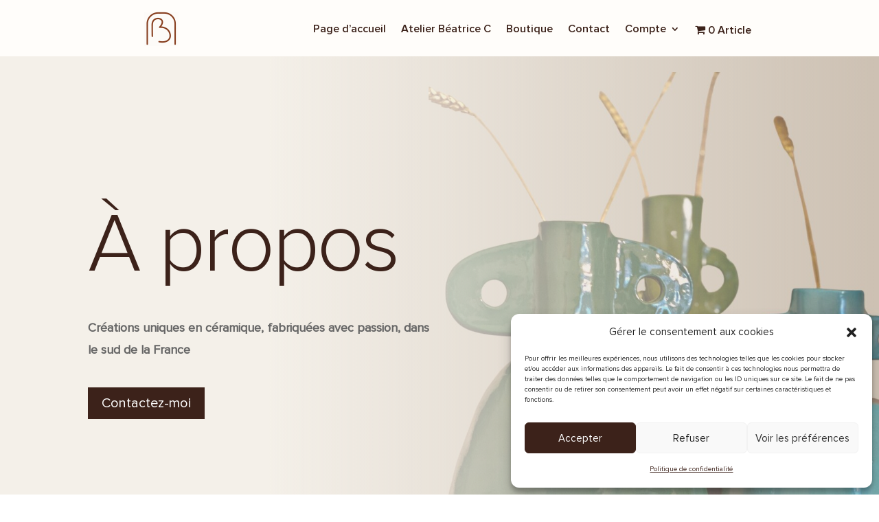

--- FILE ---
content_type: text/css
request_url: https://atelierbeatricec.fr/wp-content/et-cache/39/et-core-unified-tb-18734-tb-18249-deferred-39.min.css?ver=1764943841
body_size: 8201
content:
@font-face{font-family:"Proxima Nova Regular";font-display:swap;src:url("https://atelierbeatricec.fr/wp-content/uploads/et-fonts/ProximaNova-Regular.ttf") format("truetype")}@font-face{font-family:"Proxima Nova Semi Bold";font-display:swap;src:url("https://atelierbeatricec.fr/wp-content/uploads/et-fonts/ProximaNova-Semibold.ttf") format("truetype")}@font-face{font-family:"Proxima Nova Regular";font-display:swap;src:url("https://atelierbeatricec.fr/wp-content/uploads/et-fonts/ProximaNova-Regular.ttf") format("truetype")}@font-face{font-family:"Proxima Nova Semi Bold";font-display:swap;src:url("https://atelierbeatricec.fr/wp-content/uploads/et-fonts/ProximaNova-Semibold.ttf") format("truetype")}@font-face{font-family:"Proxima Nova Light";font-display:swap;src:url("https://atelierbeatricec.fr/wp-content/uploads/et-fonts/ProximaNova-Light.ttf") format("truetype")}@font-face{font-family:"Proxima Nova Black";font-display:swap;src:url("https://atelierbeatricec.fr/wp-content/uploads/et-fonts/ProximaNova-Black.ttf") format("truetype")}.et_pb_section_0_tb_footer.et_pb_section{padding-top:2px;padding-bottom:6px;background-color:#fffdfa!important}.et_pb_menu_0_tb_footer.et_pb_menu ul li a{font-family:'Proxima Nova Semi Bold',Helvetica,Arial,Lucida,sans-serif;font-size:15px}.et_pb_menu_0_tb_footer{padding-bottom:7px;margin-bottom:-7px!important}.et_pb_menu_0_tb_footer.et_pb_menu ul li.current-menu-item a,.et_pb_text_0_tb_footer.et_pb_text{color:#3c221a!important}.et_pb_menu_0_tb_footer.et_pb_menu .nav li ul,.et_pb_menu_0_tb_footer.et_pb_menu .et_mobile_menu,.et_pb_menu_0_tb_footer.et_pb_menu .et_mobile_menu ul{background-color:#ffffff!important}.et_pb_menu_0_tb_footer .et_pb_menu_inner_container>.et_pb_menu__logo-wrap,.et_pb_menu_0_tb_footer .et_pb_menu__logo-slot{width:auto;max-width:100%}.et_pb_menu_0_tb_footer .et_pb_menu_inner_container>.et_pb_menu__logo-wrap .et_pb_menu__logo img,.et_pb_menu_0_tb_footer .et_pb_menu__logo-slot .et_pb_menu__logo-wrap img{height:auto;max-height:none}.et_pb_menu_0_tb_footer .mobile_nav .mobile_menu_bar:before{color:#3c221a}.et_pb_menu_0_tb_footer .et_pb_menu__icon.et_pb_menu__search-button,.et_pb_menu_0_tb_footer .et_pb_menu__icon.et_pb_menu__close-search-button,.et_pb_menu_0_tb_footer .et_pb_menu__icon.et_pb_menu__cart-button{color:#7EBEC5}.et_pb_text_0_tb_footer{font-family:'Proxima Nova Regular',Helvetica,Arial,Lucida,sans-serif;font-weight:300;font-size:13px}@font-face{font-family:"Proxima Nova Regular";font-display:swap;src:url("https://atelierbeatricec.fr/wp-content/uploads/et-fonts/ProximaNova-Regular.ttf") format("truetype")}@font-face{font-family:"Proxima Nova Semi Bold";font-display:swap;src:url("https://atelierbeatricec.fr/wp-content/uploads/et-fonts/ProximaNova-Semibold.ttf") format("truetype")}@font-face{font-family:"Proxima Nova Light";font-display:swap;src:url("https://atelierbeatricec.fr/wp-content/uploads/et-fonts/ProximaNova-Light.ttf") format("truetype")}@font-face{font-family:"Proxima Nova Black";font-display:swap;src:url("https://atelierbeatricec.fr/wp-content/uploads/et-fonts/ProximaNova-Black.ttf") format("truetype")}.et_pb_section_2.et_pb_section{padding-bottom:49px;background-color:#3c221a!important}.et_pb_image_1,.et_pb_image_2,.et_pb_image_3,.et_pb_image_4{text-align:left;margin-left:0}body #page-container .et_pb_section .et_pb_button_2{color:#3c221a!important;border-width:0px!important;border-radius:0px;letter-spacing:0px;font-family:'Proxima Nova Regular',Helvetica,Arial,Lucida,sans-serif!important;background-color:#fffdfa}.et_pb_button_2,.et_pb_button_2:after{transition:all 300ms ease 0ms}.et_pb_section_3.et_pb_section{padding-top:18px;padding-bottom:44px;margin-top:-11px;background-color:#fffdfa!important}.et_pb_text_4 h2{font-family:'Alice',Georgia,"Times New Roman",serif;font-size:42px;line-height:1.3em}.et_pb_text_4{margin-bottom:20px!important}.et_pb_divider_1{margin-bottom:10px!important;max-width:50px}.et_pb_divider_1:before{border-top-color:#3c221a;border-top-width:3px}.et_pb_row_5,body #page-container .et-db #et-boc .et-l .et_pb_row_5.et_pb_row,body.et_pb_pagebuilder_layout.single #page-container #et-boc .et-l .et_pb_row_5.et_pb_row,body.et_pb_pagebuilder_layout.single.et_full_width_page #page-container #et-boc .et-l .et_pb_row_5.et_pb_row{max-width:1280px}.et_pb_image_5{text-align:center}.et_pb_contact_form_0.et_pb_contact_form_container h1,.et_pb_contact_form_0.et_pb_contact_form_container h2.et_pb_contact_main_title,.et_pb_contact_form_0.et_pb_contact_form_container h3.et_pb_contact_main_title,.et_pb_contact_form_0.et_pb_contact_form_container h4.et_pb_contact_main_title,.et_pb_contact_form_0.et_pb_contact_form_container h5.et_pb_contact_main_title,.et_pb_contact_form_0.et_pb_contact_form_container h6.et_pb_contact_main_title{font-family:'Proxima Nova Regular',Helvetica,Arial,Lucida,sans-serif;font-size:24px}.et_pb_contact_form_0.et_pb_contact_form_container .input,.et_pb_contact_form_0.et_pb_contact_form_container .input::placeholder,.et_pb_contact_form_0.et_pb_contact_form_container .input[type=checkbox]+label,.et_pb_contact_form_0.et_pb_contact_form_container .input[type=radio]+label{font-family:'Proxima Nova Regular',Helvetica,Arial,Lucida,sans-serif;font-size:16px}.et_pb_contact_form_0.et_pb_contact_form_container .input::-webkit-input-placeholder{font-family:'Proxima Nova Regular',Helvetica,Arial,Lucida,sans-serif;font-size:16px}.et_pb_contact_form_0.et_pb_contact_form_container .input::-moz-placeholder{font-family:'Proxima Nova Regular',Helvetica,Arial,Lucida,sans-serif;font-size:16px}.et_pb_contact_form_0.et_pb_contact_form_container .input:-ms-input-placeholder{font-family:'Proxima Nova Regular',Helvetica,Arial,Lucida,sans-serif;font-size:16px}.et_pb_contact_form_0.et_pb_contact_form_container .input,.et_pb_contact_form_0.et_pb_contact_form_container .input[type="checkbox"]+label i,.et_pb_contact_form_0.et_pb_contact_form_container .input[type="radio"]+label i{border-width:1px;border-color:rgba(0,0,0,0.12)}.et_pb_contact_form_0{max-width:800px}body #page-container .et_pb_section .et_pb_contact_form_0.et_pb_contact_form_container.et_pb_module .et_pb_button{color:#FFFFFF!important;border-width:0px!important;border-radius:0px;letter-spacing:1px;font-size:20px;font-family:'Proxima Nova Regular',Helvetica,Arial,Lucida,sans-serif!important;font-weight:500!important;text-transform:uppercase!important;background-color:#3c221a!important}body #page-container .et_pb_section .et_pb_contact_form_0.et_pb_contact_form_container.et_pb_module .et_pb_button:after{font-size:1.6em}body.et_button_custom_icon #page-container .et_pb_contact_form_0.et_pb_contact_form_container.et_pb_module .et_pb_button:after{font-size:20px}.et_pb_contact_form_0 .input,.et_pb_contact_form_0 .input[type="checkbox"]+label i,.et_pb_contact_form_0 .input[type="radio"]+label i{background-color:rgba(255,255,255,0)}.et_pb_contact_form_0.et_pb_contact_form_container.et_pb_module{margin-left:auto!important;margin-right:auto!important}@media only screen and (max-width:980px){.et_pb_image_1 .et_pb_image_wrap img,.et_pb_image_2 .et_pb_image_wrap img,.et_pb_image_3 .et_pb_image_wrap img,.et_pb_image_4 .et_pb_image_wrap img,.et_pb_image_5 .et_pb_image_wrap img{width:auto}body #page-container .et_pb_section .et_pb_button_2:after,body #page-container .et_pb_section .et_pb_contact_form_0.et_pb_contact_form_container.et_pb_module .et_pb_button:after{display:inline-block;opacity:0}body #page-container .et_pb_section .et_pb_button_2:hover:after,body #page-container .et_pb_section .et_pb_contact_form_0.et_pb_contact_form_container.et_pb_module .et_pb_button:hover:after{opacity:1}}@media only screen and (max-width:767px){.et_pb_image_1 .et_pb_image_wrap img,.et_pb_image_2 .et_pb_image_wrap img,.et_pb_image_3 .et_pb_image_wrap img,.et_pb_image_4 .et_pb_image_wrap img,.et_pb_image_5 .et_pb_image_wrap img{width:auto}body #page-container .et_pb_section .et_pb_button_2:after,body #page-container .et_pb_section .et_pb_contact_form_0.et_pb_contact_form_container.et_pb_module .et_pb_button:after{display:inline-block;opacity:0}body #page-container .et_pb_section .et_pb_button_2:hover:after,body #page-container .et_pb_section .et_pb_contact_form_0.et_pb_contact_form_container.et_pb_module .et_pb_button:hover:after{opacity:1}}